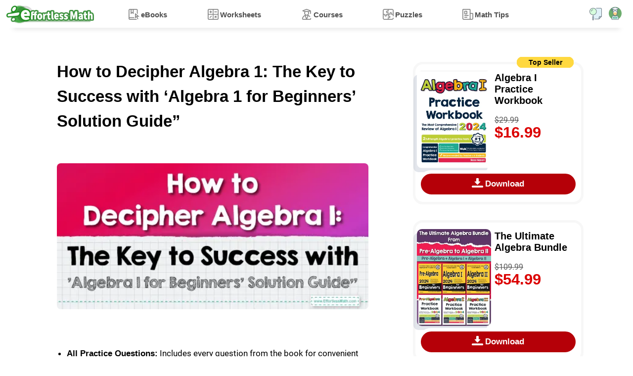

--- FILE ---
content_type: text/html; charset=UTF-8
request_url: https://www.effortlessmath.com/blog/algebra-1-math-for-beginners-solution-manual/
body_size: 10964
content:
<!DOCTYPE html>
<html lang="en" dir="ltr">
<head>
    <title>How to Decipher Algebra 1: The Key to Success with ‘Algebra 1 for Beginners’ Solution Guide” - Effortless Math: We Help Students Learn to LOVE Mathematics</title>

                        <meta name="description"
                  content="This manual is a comprehensive toolkit, brimming with elaborate solutions to every practice problem in “Algebra 1 for Beginners”."/>
        
        <meta property="og:title" content="How to Decipher Algebra 1: The Key to Success with &#8216;Algebra 1 for Beginners&#8217; Solution Guide&#8221;"/>
        <meta property="og:type" content="article"/>
        <meta property="og:url" content="https://www.effortlessmath.com/blog/algebra-1-math-for-beginners-solution-manual/"/>
        <meta property="og:image" content="https://www.effortlessmath.com/wp-content/uploads/2024/02/The-Key-to-Success-with-Algebra-1.jpg"/>
        <meta name="twitter:card" content="summary_large_image"/>
        <meta name="twitter:title" content="How to Decipher Algebra 1: The Key to Success with &#8216;Algebra 1 for Beginners&#8217; Solution Guide&#8221;"/>
        <meta name="twitter:image" content="https://www.effortlessmath.com/wp-content/uploads/2024/02/The-Key-to-Success-with-Algebra-1.jpg"/>
                    <meta name="og:description"
                  content="All Practice Questions: Includes every question from the book for convenient cross-referencing.Answer Key: Swiftly check your solutions against the provided key.Elaborate Solutions: Deepen your understanding with comprehensive, step-by-step"/>
            <meta name="twitter:description"
                  content="All Practice Questions: Includes every question from the book for convenient cross-referencing.Answer Key: Swiftly check your solutions against the provided key.Elaborate Solutions: Deepen your understanding with comprehensive, step-by-step"/>
        
    
            
    <meta name="viewport" content="width=device-width"/>
    
            <link rel="preload" as="image"
              href="https://www.effortlessmath.com/wp-content/uploads/2024/02/The-Key-to-Success-with-Algebra-1-512x240.jpg"/>
    
    
    <link rel="preload" href="https://www.effortlessmath.com/wp-content/themes/effortlessmath-new/style-v19.min.css" as="style"/>
    <link rel="stylesheet" href="https://www.effortlessmath.com/wp-content/themes/effortlessmath-new/style-v19.min.css" media="all"/>

    <link rel="preload" href="https://www.effortlessmath.com/wp-content/themes/effortlessmath-new/js/combined-v10.min.js" as="script"/>

    <style>
        @font-face {
            font-family: 'Roboto';
            src: url('https://www.effortlessmath.com/wp-content/themes/effortlessmath-new/fonts/roboto-400.woff2') format('woff2');
            font-weight: normal;
            font-display: optional;
        }

        @font-face {
            font-family: 'Roboto';
            src: url('https://www.effortlessmath.com/wp-content/themes/effortlessmath-new/fonts/roboto-700.woff2') format('woff2');
            font-weight: bold;
            font-display: optional;
        }

        body, input, textarea, button {
            font-family: 'Roboto', sans-serif;
        }
    </style>

    <link rel="preload" href="https://www.effortlessmath.com/wp-content/themes/effortlessmath-new/fonts/roboto-400.woff2" as="font" type="font/woff2" crossorigin="anonymous"/>
    <link rel="preload" href="https://www.effortlessmath.com/wp-content/themes/effortlessmath-new/fonts/roboto-700.woff2" as="font" type="font/woff2" crossorigin="anonymous"/>

    <link rel="shortcut icon" href="https://www.effortlessmath.com/wp-content/themes/effortlessmath-new/images/favicon.png" type="image/x-icon"/>

    
</head>

<body class="article-page-body">


<div id="navbar" class="navbar">
    <div class="container p-0">
        <a class="logo" href="https://www.effortlessmath.com">Effortless Math</a>

        <span onclick="showMenu()" class="responsive-menu-handler transition-half"></span>

                    <span onclick="showPopup('login-popup')" class="top-account-icon transition-half"></span>
                <span onclick="showPopup('search-popup')" class="top-search-icon transition-half"></span>

        <div class="menu-top-menu-container"><ul id="menu-top-menu" class="top-menu"><li onclick="hideMenu()" class="close-menu">X</li><li class="ebooks-menu"><span class="open-child" onclick="toggleSubmenu(this)">+</span><a href="https://www.effortlessmath.com/publications/">eBooks</a>
<ul class="sub-menu">
	<li><span class="open-child" onclick="toggleSubmenu(this)">+</span><a href="https://www.effortlessmath.com/product-category/accuplacer-mathematics/">ACCUPLACER Mathematics</a></li>
	<li><span class="open-child" onclick="toggleSubmenu(this)">+</span><a href="https://www.effortlessmath.com/product-category/act-mathematics/">ACT Mathematics</a></li>
	<li><span class="open-child" onclick="toggleSubmenu(this)">+</span><a href="https://www.effortlessmath.com/product-category/afoqt-math/">AFOQT Mathematics</a></li>
	<li><span class="open-child" onclick="toggleSubmenu(this)">+</span><a href="https://www.effortlessmath.com/product-category/aleks-tests/">ALEKS Tests</a></li>
	<li><span class="open-child" onclick="toggleSubmenu(this)">+</span><a href="https://www.effortlessmath.com/product-category/asvab-math-test/">ASVAB Mathematics</a></li>
	<li><span class="open-child" onclick="toggleSubmenu(this)">+</span><a href="https://www.effortlessmath.com/product-category/ati-teas-math-tests/">ATI TEAS Math Tests</a></li>
	<li><span class="open-child" onclick="toggleSubmenu(this)">+</span><a href="https://www.effortlessmath.com/product-category/common-core-math/">Common Core Math</a></li>
	<li><span class="open-child" onclick="toggleSubmenu(this)">+</span><a href="https://www.effortlessmath.com/product-category/clep/">CLEP</a></li>
	<li><span class="open-child" onclick="toggleSubmenu(this)">+</span><a href="https://www.effortlessmath.com/product-category/dat-math-tests/">DAT Math Tests</a></li>
	<li><span class="open-child" onclick="toggleSubmenu(this)">+</span><a href="https://www.effortlessmath.com/product-category/fsa-tests/">FSA Tests</a></li>
	<li><span class="open-child" onclick="toggleSubmenu(this)">+</span><a href="https://www.effortlessmath.com/product-category/ftce-math/">FTCE Math</a></li>
	<li><span class="open-child" onclick="toggleSubmenu(this)">+</span><a href="https://www.effortlessmath.com/product-category/ged-math/">GED Mathematics</a></li>
	<li><span class="open-child" onclick="toggleSubmenu(this)">+</span><a href="https://www.effortlessmath.com/product-category/georgia-milestones-assessment-system/">Georgia Milestones Assessment</a></li>
	<li><span class="open-child" onclick="toggleSubmenu(this)">+</span><a href="https://www.effortlessmath.com/product-category/gre-quantitative-reasoning/">GRE Quantitative Reasoning</a></li>
	<li><span class="open-child" onclick="toggleSubmenu(this)">+</span><a href="https://www.effortlessmath.com/product-category/hiset-math-exam/">HiSET Math Exam</a></li>
	<li><span class="open-child" onclick="toggleSubmenu(this)">+</span><a href="https://www.effortlessmath.com/product-category/hspt-math/">HSPT Math</a></li>
	<li><span class="open-child" onclick="toggleSubmenu(this)">+</span><a href="https://www.effortlessmath.com/product-category/isee-mathematics/">ISEE Mathematics</a></li>
	<li><span class="open-child" onclick="toggleSubmenu(this)">+</span><a href="https://www.effortlessmath.com/product-category/parcc-tests/">PARCC Tests</a></li>
	<li><span class="open-child" onclick="toggleSubmenu(this)">+</span><a href="https://www.effortlessmath.com/product-category/praxis-math/">Praxis Math</a></li>
	<li><span class="open-child" onclick="toggleSubmenu(this)">+</span><a href="https://www.effortlessmath.com/product-category/psat-math-tests/">PSAT Math Tests</a></li>
	<li><span class="open-child" onclick="toggleSubmenu(this)">+</span><a href="https://www.effortlessmath.com/product-category/pssa-tests/">PSSA Tests</a></li>
	<li><span class="open-child" onclick="toggleSubmenu(this)">+</span><a href="https://www.effortlessmath.com/product-category/sat-math-tests/">SAT Math Tests</a></li>
	<li><span class="open-child" onclick="toggleSubmenu(this)">+</span><a href="https://www.effortlessmath.com/product-category/sbac-tests/">SBAC Tests</a></li>
	<li><span class="open-child" onclick="toggleSubmenu(this)">+</span><a href="https://www.effortlessmath.com/product-category/sift-math/">SIFT Math</a></li>
	<li><span class="open-child" onclick="toggleSubmenu(this)">+</span><a href="https://www.effortlessmath.com/product-category/ssat-math-tests/">SSAT Math Tests</a></li>
	<li><span class="open-child" onclick="toggleSubmenu(this)">+</span><a href="https://www.effortlessmath.com/product-category/staar-math-staar-test-prep/">STAAR Tests</a></li>
	<li><span class="open-child" onclick="toggleSubmenu(this)">+</span><a href="https://www.effortlessmath.com/product-category/tabe-tests/">TABE Tests</a></li>
	<li><span class="open-child" onclick="toggleSubmenu(this)">+</span><a href="https://www.effortlessmath.com/product-category/tasc-math/">TASC Math</a></li>
	<li><span class="open-child" onclick="toggleSubmenu(this)">+</span><a href="https://www.effortlessmath.com/product-category/tsi-mathematics/">TSI Mathematics</a></li>
</ul>
</li>
<li class="worksheets-menu"><span class="open-child" onclick="toggleSubmenu(this)">+</span><a href="https://www.effortlessmath.com/category/worksheets/">Worksheets</a>
<ul class="sub-menu">
	<li><span class="open-child" onclick="toggleSubmenu(this)">+</span><a href="https://www.effortlessmath.com/blog/act-math-worksheets/">ACT Math Worksheets</a></li>
	<li><span class="open-child" onclick="toggleSubmenu(this)">+</span><a href="https://www.effortlessmath.com/blog/accuplacer-math-worksheets/">Accuplacer Math Worksheets</a></li>
	<li><span class="open-child" onclick="toggleSubmenu(this)">+</span><a href="https://www.effortlessmath.com/blog/afoqt-math-worksheets/">AFOQT Math Worksheets</a></li>
	<li><span class="open-child" onclick="toggleSubmenu(this)">+</span><a href="https://www.effortlessmath.com/blog/aleks-math-worksheets/">ALEKS Math Worksheets</a></li>
	<li><span class="open-child" onclick="toggleSubmenu(this)">+</span><a href="https://www.effortlessmath.com/blog/asvab-math-worksheets/">ASVAB Math Worksheets</a></li>
	<li><span class="open-child" onclick="toggleSubmenu(this)">+</span><a href="https://www.effortlessmath.com/blog/ati-teas-6-math-worksheets/">ATI TEAS 6 Math Worksheets</a></li>
	<li><span class="open-child" onclick="toggleSubmenu(this)">+</span><a href="https://www.effortlessmath.com/blog/ftce-general-knowledge-math-worksheets/">FTCE General Math Worksheets</a></li>
	<li><span class="open-child" onclick="toggleSubmenu(this)">+</span><a href="https://www.effortlessmath.com/blog/ged-math-worksheets/">GED Math Worksheets</a></li>
	<li><span class="open-child" onclick="toggleSubmenu(this)">+</span><a href="https://www.effortlessmath.com/blog/grade-3-mathematics-worksheets/">3rd Grade Mathematics Worksheets</a></li>
	<li><span class="open-child" onclick="toggleSubmenu(this)">+</span><a href="https://www.effortlessmath.com/blog/grade-4-mathematics-worksheets/">4th Grade Mathematics Worksheets</a></li>
	<li><span class="open-child" onclick="toggleSubmenu(this)">+</span><a href="https://www.effortlessmath.com/blog/grade-5-mathematics-worksheets/">5th Grade Mathematics Worksheets</a></li>
	<li><span class="open-child" onclick="toggleSubmenu(this)">+</span><a href="https://www.effortlessmath.com/blog/grade-6-math-worksheets/">6th Grade Math Worksheets</a></li>
	<li><span class="open-child" onclick="toggleSubmenu(this)">+</span><a href="https://www.effortlessmath.com/blog/grade-7-mathematics-worksheets/">7th Grade Mathematics Worksheets</a></li>
	<li><span class="open-child" onclick="toggleSubmenu(this)">+</span><a href="https://www.effortlessmath.com/blog/grade-8-mathematics-worksheets/">8th Grade Mathematics Worksheets</a></li>
	<li><span class="open-child" onclick="toggleSubmenu(this)">+</span><a href="https://www.effortlessmath.com/blog/grade-9-math-worksheets/">9th Grade Math Worksheets</a></li>
	<li><span class="open-child" onclick="toggleSubmenu(this)">+</span><a href="https://www.effortlessmath.com/blog/hiset-math-worksheets/">HiSET Math Worksheets</a></li>
	<li><span class="open-child" onclick="toggleSubmenu(this)">+</span><a href="https://www.effortlessmath.com/blog/hspt-math-worksheets/">HSPT Math Worksheets</a></li>
	<li><span class="open-child" onclick="toggleSubmenu(this)">+</span><a href="https://www.effortlessmath.com/blog/isee-middle-level-math-worksheets/">ISEE Middle-Level Math Worksheets</a></li>
	<li><span class="open-child" onclick="toggleSubmenu(this)">+</span><a href="https://www.effortlessmath.com/blog/pert-math-worksheets/">PERT Math Worksheets</a></li>
	<li><span class="open-child" onclick="toggleSubmenu(this)">+</span><a href="https://www.effortlessmath.com/blog/praxis-math-worksheets/">Praxis Math Worksheets</a></li>
	<li><span class="open-child" onclick="toggleSubmenu(this)">+</span><a href="https://www.effortlessmath.com/blog/psat-math-worksheets/">PSAT Math Worksheets</a></li>
	<li><span class="open-child" onclick="toggleSubmenu(this)">+</span><a href="https://www.effortlessmath.com/blog/sat-math-worksheets/">SAT Math Worksheets</a></li>
	<li><span class="open-child" onclick="toggleSubmenu(this)">+</span><a href="https://www.effortlessmath.com/blog/sift-math-worksheets/">SIFT Math Worksheets</a></li>
	<li><span class="open-child" onclick="toggleSubmenu(this)">+</span><a href="https://www.effortlessmath.com/blog/ssat-middle-level-math-worksheets/">SSAT Middle Level Math Worksheets</a></li>
	<li><span class="open-child" onclick="toggleSubmenu(this)">+</span><a href="https://www.effortlessmath.com/blog/staar-7-math-worksheets/">7th Grade STAAR Math Worksheets</a></li>
	<li><span class="open-child" onclick="toggleSubmenu(this)">+</span><a href="https://www.effortlessmath.com/blog/staar-8-math-worksheets/">8th Grade STAAR Math Worksheets</a></li>
	<li><span class="open-child" onclick="toggleSubmenu(this)">+</span><a href="https://www.effortlessmath.com/blog/thea-math-worksheets/">THEA Math Worksheets</a></li>
	<li><span class="open-child" onclick="toggleSubmenu(this)">+</span><a href="https://www.effortlessmath.com/blog/tabe-math-worksheets/">TABE Math Worksheets</a></li>
	<li><span class="open-child" onclick="toggleSubmenu(this)">+</span><a href="https://www.effortlessmath.com/blog/tasc-math-worksheets/">TASC Math Worksheets</a></li>
	<li><span class="open-child" onclick="toggleSubmenu(this)">+</span><a href="https://www.effortlessmath.com/blog/tsi-math-worksheets/">TSI Math Worksheets</a></li>
</ul>
</li>
<li class="courses-menu"><span class="open-child" onclick="toggleSubmenu(this)">+</span><a href="https://www.effortlessmath.com/category/courses/">Courses</a>
<ul class="sub-menu">
	<li><span class="open-child" onclick="toggleSubmenu(this)">+</span><a href="https://www.effortlessmath.com/blog/the-ultimate-afoqt-math-course/">AFOQT Math Course</a></li>
	<li><span class="open-child" onclick="toggleSubmenu(this)">+</span><a href="https://www.effortlessmath.com/blog/the-ultimate-aleks-math-course/">ALEKS Math Course</a></li>
	<li><span class="open-child" onclick="toggleSubmenu(this)">+</span><a href="https://www.effortlessmath.com/blog/the-ultimate-asvab-math-course/">ASVAB Math Course</a></li>
	<li><span class="open-child" onclick="toggleSubmenu(this)">+</span><a href="https://www.effortlessmath.com/blog/the-ultimate-ati-teas-6-math-course/">ATI TEAS 6 Math Course</a></li>
	<li><span class="open-child" onclick="toggleSubmenu(this)">+</span><a href="https://www.effortlessmath.com/blog/the-ultimate-chspe-math-course/">CHSPE Math Course</a></li>
	<li><span class="open-child" onclick="toggleSubmenu(this)">+</span><a href="https://www.effortlessmath.com/blog/the-ultimate-ftce-general-knowledge-math-course/">FTCE General Knowledge Course</a></li>
	<li><span class="open-child" onclick="toggleSubmenu(this)">+</span><a href="https://www.effortlessmath.com/blog/the-ultimate-ged-math-course/">GED Math Course</a></li>
	<li><span class="open-child" onclick="toggleSubmenu(this)">+</span><a href="https://www.effortlessmath.com/blog/the-ultimate-hiset-math-course/">HiSET Math Course</a></li>
	<li><span class="open-child" onclick="toggleSubmenu(this)">+</span><a href="https://www.effortlessmath.com/blog/the-ultimate-hspt-math-course/">HSPT Math Course</a></li>
	<li><span class="open-child" onclick="toggleSubmenu(this)">+</span><a href="https://www.effortlessmath.com/blog/the-ultimate-isee-upper-level-math-course/">ISEE Upper Level Math Course</a></li>
	<li><span class="open-child" onclick="toggleSubmenu(this)">+</span><a href="https://www.effortlessmath.com/blog/the-ultimate-shsat-math-course/">SHSAT Math Course</a></li>
	<li><span class="open-child" onclick="toggleSubmenu(this)">+</span><a href="https://www.effortlessmath.com/blog/the-ultimate-ssat-upper-level-math-course/">SSAT Upper-Level Math Course</a></li>
	<li><span class="open-child" onclick="toggleSubmenu(this)">+</span><a href="https://www.effortlessmath.com/blog/the-ultimate-pert-math-course/">PERT Math Course</a></li>
	<li><span class="open-child" onclick="toggleSubmenu(this)">+</span><a href="https://www.effortlessmath.com/blog/the-ultimate-praxis-math-course/">Praxis Core Math Course</a></li>
	<li><span class="open-child" onclick="toggleSubmenu(this)">+</span><a href="https://www.effortlessmath.com/blog/the-ultimate-sift-math-course/">SIFT Math Course</a></li>
	<li><span class="open-child" onclick="toggleSubmenu(this)">+</span><a href="https://www.effortlessmath.com/blog/the-ultimate-staar-grade-8-math-course/">8th Grade STAAR Math Course</a></li>
	<li><span class="open-child" onclick="toggleSubmenu(this)">+</span><a href="https://www.effortlessmath.com/blog/the-ultimate-tabe-math-course/">TABE Math Course</a></li>
	<li><span class="open-child" onclick="toggleSubmenu(this)">+</span><a href="https://www.effortlessmath.com/blog/the-ultimate-tasc-math-course/">TASC Math Course</a></li>
	<li><span class="open-child" onclick="toggleSubmenu(this)">+</span><a href="https://www.effortlessmath.com/blog/the-ultimate-tsi-math-course/">TSI Math Course</a></li>
</ul>
</li>
<li class="puzzles-menu"><span class="open-child" onclick="toggleSubmenu(this)">+</span><a href="https://www.effortlessmath.com/category/math-puzzles/">Puzzles</a>
<ul class="sub-menu">
	<li><span class="open-child" onclick="toggleSubmenu(this)">+</span><a href="https://www.effortlessmath.com/category/math-puzzles/number-properties-puzzles/">Number Properties Puzzles</a></li>
	<li><span class="open-child" onclick="toggleSubmenu(this)">+</span><a href="https://www.effortlessmath.com/category/math-puzzles/algebra-puzzles/">Algebra Puzzles</a></li>
	<li><span class="open-child" onclick="toggleSubmenu(this)">+</span><a href="https://www.effortlessmath.com/category/math-puzzles/geometry-puzzles/">Geometry Puzzles</a></li>
	<li><span class="open-child" onclick="toggleSubmenu(this)">+</span><a href="https://www.effortlessmath.com/category/math-puzzles/intelligent-math-puzzles/">Intelligent Math Puzzles</a></li>
	<li><span class="open-child" onclick="toggleSubmenu(this)">+</span><a href="https://www.effortlessmath.com/category/math-puzzles/ratio-proportion-and-percentages-puzzles/">Ratio, Proportion &#038; Percentages Puzzles</a></li>
	<li><span class="open-child" onclick="toggleSubmenu(this)">+</span><a href="https://www.effortlessmath.com/category/math-puzzles/other-math-puzzles/">Other Math Puzzles</a></li>
</ul>
</li>
<li class="math-tips-menu"><span class="open-child" onclick="toggleSubmenu(this)">+</span><a href="https://www.effortlessmath.com/category/uncategorized/">Math Tips</a>
<ul class="sub-menu">
	<li><span class="open-child" onclick="toggleSubmenu(this)">+</span><a href="https://www.effortlessmath.com/category/math-topics/">Articles</a></li>
	<li><span class="open-child" onclick="toggleSubmenu(this)">+</span><a href="https://www.effortlessmath.com/category/blog/">Blog</a></li>
</ul>
</li>
</ul></div>
    </div>
            <div class="progress" id="progress"></div>
    </div>
    <div itemscope itemtype="https://schema.org/Article">
        <div class="jumbotron post-page">
            <div class="container p-0">
                <div class="post-wrapper float-left pl-0 pr-0 pr-lg-3 col-12 col-lg-8">

                    <div class="post-container col-12" id="post-container">
                        
                            
                            <div class="post" id="post-121963">

                                <div class="page-intro article-intro">
                                    <div class="container p-0">
                                        <h1 itemprop="name headline">How to Decipher Algebra 1: The Key to Success with &#8216;Algebra 1 for Beginners&#8217; Solution Guide&#8221;</h1>
                                        

                                        <div class="post-image col-xs-12">
                                            <meta itemprop="image"
                                                  content="https://www.effortlessmath.com/wp-content/uploads/2024/02/The-Key-to-Success-with-Algebra-1.jpg"/>
                                            <img width="512" height="240"
                                                 src="https://www.effortlessmath.com/wp-content/uploads/2024/02/The-Key-to-Success-with-Algebra-1-512x240.jpg"
                                                 alt="How to Decipher Algebra 1: The Key to Success with &#8216;Algebra 1 for Beginners&#8217; Solution Guide&#8221;"/>
                                        </div>

                                    </div>
                                </div>


                                <link itemprop="mainEntityOfPage" href="https://www.effortlessmath.com/blog/algebra-1-math-for-beginners-solution-manual/"/>

                                <div class="entry" itemprop="articleBody">
                                    
<ul class="wp-block-list">
<li><strong>All Practice Questions:</strong> Includes every question from the book for convenient cross-referencing.</li>
<li><strong>Answer Key:</strong> Swiftly check your solutions against the provided key.</li>
<li><strong>Elaborate Solutions:</strong> Deepen your understanding with comprehensive, step-by-step explanations for each question, furnishing insights and practical techniques for tackling similar problems in your exam.</li>
</ul>
<p><strong>Best Algebra Prep Resource</strong></p>

						<div class="product-list bundle-products float-left">
							<div class="product-item product-type-product  float-left top-seller-book col-12">
							
							<div class="product-item-container">
							<div class="product-item-image p-0 float-left col-2"><a href="https://www.effortlessmath.com/product/the-ultimate-algebra-bundle-from-pre-algebra-to-algebra-ii/" target="_self">
										<img fetchpriority="high" decoding="async" alt="The Ultimate Algebra Bundle: From Pre-Algebra to Algebra II" class="lazy-load-image p-0 col-12"
										     width="290" height="380" src="[data-uri]" data-src-replace="https://www.effortlessmath.com/wp-content/uploads/2023/06/The-Ultimate-Algebra-Bundle-From-Pre-Algebra-to-Algebra-II-1-290x380.jpg"  /></a></div><div class="product-item-title-wrapper float-left pr-0 col-10"><a href="https://www.effortlessmath.com/product/the-ultimate-algebra-bundle-from-pre-algebra-to-algebra-ii/" target="_self"><h3 class="mt-0"><span class="part-1">The Ultimate Algebra Bundle</span><span class="part-2"> From Pre-Algebra to Algebra II</span></h3></a></div><div class="product-item-purchase-wrapper float-left"><div class="product-item-purchase"><form><input type="hidden" value="107052" name="add-to-cart"/><button class="btn btn-accent btn-purchase-ajax">Download</button></form></div></div><div class="product-item-price-wrapper pr-0 float-left col-10"><div class="product-item-price"><del aria-hidden="true"><span class="woocommerce-Price-amount amount"><bdi><span class="woocommerce-Price-currencySymbol">&#36;</span>109.99</bdi></span></del> <span class="screen-reader-text">Original price was: &#036;109.99.</span><ins aria-hidden="true"><span class="woocommerce-Price-amount amount"><bdi><span class="woocommerce-Price-currencySymbol">&#36;</span>54<span class="double-value">.99</span></bdi></span></ins><span class="screen-reader-text">Current price is: &#036;54<span class="double-value">.99</span>.</span></div></div><div class="product-item-details-class float-left d-inline-flex pt-1 pb-1 col-12"></div></div></div></div>

<p>Complimentary Download for Total Support<br />The eBook is accessible as a free download, ensuring you have all essential resources at your disposal. Whether you’re reviewing a specific section or honing your skills on a tough topic, this eBook is your ultimate guide for mastering every element of Algebra 1.</p>
<p class="has-text-align-center">Download the <strong>“Algebra 1 for Beginners”</strong> Solution Manual:<br /><strong><a href="https://www.effortlessmath.com/wp-content/uploads/2024/02/Solution-Guide-Algebra-1-for-Beginners.pdf" rel="noreferrer noopener" target="_blank">Solution Guide: <strong>Algebra 1</strong> For Beginners</a></strong></p>


						<div class="product-list bundle-products float-left">
							<div class="product-item product-type-product  float-left col-12">
							
							<div class="product-item-container">
							<div class="product-item-image p-0 float-left col-2"><a href="https://www.effortlessmath.com/product/the-ultimate-middle-school-math-bundle/" target="_self">
										<img decoding="async" alt="The Ultimate Middle School Math Bundle: Grades 6-8" class="lazy-load-image p-0 col-12"
										     width="290" height="380" src="[data-uri]" data-src-replace="https://www.effortlessmath.com/wp-content/uploads/2023/12/middle-school-290x380.jpg"  /></a></div><div class="product-item-title-wrapper float-left pr-0 col-10"><a href="https://www.effortlessmath.com/product/the-ultimate-middle-school-math-bundle/" target="_self"><h3 class="mt-0"><span class="part-1">The Ultimate Middle School Math Bundle</span><span class="part-2"> Grades 6-8</span></h3></a></div><div class="product-item-purchase-wrapper float-left"><div class="product-item-purchase"><form><input type="hidden" value="121079" name="add-to-cart"/><button class="btn btn-accent btn-purchase-ajax">Download</button></form></div></div><div class="product-item-price-wrapper pr-0 float-left col-10"><div class="product-item-price"><del aria-hidden="true"><span class="woocommerce-Price-amount amount"><bdi><span class="woocommerce-Price-currencySymbol">&#36;</span>109.99</bdi></span></del> <span class="screen-reader-text">Original price was: &#036;109.99.</span><ins aria-hidden="true"><span class="woocommerce-Price-amount amount"><bdi><span class="woocommerce-Price-currencySymbol">&#36;</span>54<span class="double-value">.99</span></bdi></span></ins><span class="screen-reader-text">Current price is: &#036;54<span class="double-value">.99</span>.</span></div></div><div class="product-item-details-class float-left d-inline-flex pt-1 pb-1 col-12"></div></div></div></div>



						<div class="product-list bundle-products float-left">
							<div class="product-item product-type-product  float-left col-12">
							
							<div class="product-item-container">
							<div class="product-item-image p-0 float-left col-2"><a href="https://www.effortlessmath.com/product/the-ultimate-elementary-school-math-bundle/" target="_self">
										<img decoding="async" alt="The Ultimate Elementary School Math Bundle: Grade 3-5" class="lazy-load-image p-0 col-12"
										     width="290" height="380" src="[data-uri]" data-src-replace="https://www.effortlessmath.com/wp-content/uploads/2023/12/Elementry-school-290x380.jpg"  /></a></div><div class="product-item-title-wrapper float-left pr-0 col-10"><a href="https://www.effortlessmath.com/product/the-ultimate-elementary-school-math-bundle/" target="_self"><h3 class="mt-0"><span class="part-1">The Ultimate Elementary School Math Bundle</span><span class="part-2"> Grade 3-5</span></h3></a></div><div class="product-item-purchase-wrapper float-left"><div class="product-item-purchase"><form><input type="hidden" value="121283" name="add-to-cart"/><button class="btn btn-accent btn-purchase-ajax">Download</button></form></div></div><div class="product-item-price-wrapper pr-0 float-left col-10"><div class="product-item-price"><del aria-hidden="true"><span class="woocommerce-Price-amount amount"><bdi><span class="woocommerce-Price-currencySymbol">&#36;</span>109.99</bdi></span></del> <span class="screen-reader-text">Original price was: &#036;109.99.</span><ins aria-hidden="true"><span class="woocommerce-Price-amount amount"><bdi><span class="woocommerce-Price-currencySymbol">&#36;</span>54<span class="double-value">.99</span></bdi></span></ins><span class="screen-reader-text">Current price is: &#036;54<span class="double-value">.99</span>.</span></div></div><div class="product-item-details-class float-left d-inline-flex pt-1 pb-1 col-12"></div></div></div></div>

                                </div>


                                <p style="display:none" class="single-post-date">by: <span
                                            itemprop="author">Effortless Math Team</span> about
                                    <time itemprop="datePublished"
                                          datetime="2024-02-12T23:03:13+00:00">2 years ago</time>
                                    (category: <a
                                        href="https://www.effortlessmath.com/category/blog/">Blog</a>)
                                </p>


                                <div class="article-summary">

                                    <div class="article-author">

                                        <div class="author-image">
                                                                                        <img src="[data-uri]"
                                                 data-src-replace="https://www.effortlessmath.com/wp-content/litespeed/avatar/ece50b59adfff5804ac4be1a571f68df.jpg?ver=1768432909"
                                                 alt="Effortless Math Team"/>
                                        </div>
                                        <div class="author-details">
                                            <h4>
                                                <a href="https://www.effortlessmath.com"><span>Effortless Math Team</span></a>
                                            </h4>
                                        </div>
                                        <p></p>
                                    </div>

                                                                        <time class="post-date" itemprop="dateModified"
                                          datetime="2025-12-15T15:43:30+00:00">1 month ago</time>
                                </div>


                                <div class="organization-details" itemprop="publisher" itemscope
                                     itemtype="https://schema.org/Organization">
                                    <div class="organization-image" itemprop="logo" itemscope
                                         itemtype="https://schema.org/ImageObject">
                                        <meta itemprop="url"
                                              content="https://www.effortlessmath.com/wp-content/themes/effortlessmath-new/images/logo-small.png"/>
                                        <meta itemprop="width" content="150"/>
                                        <meta itemprop="height" content="60"/>
                                    </div>
                                    <a class="organization-name" itemprop="url"
                                       href="https://www.effortlessmath.com"><span
                                                itemprop="name">Effortless Math Team</span></a>
                                </div>

                                <h2>Related to This Article</h2>
                                <div class="post-tags">
                                                                            <a href="https://www.effortlessmath.com/tag/algebra-1/">Algebra 1</a>
                                                                            <a href="https://www.effortlessmath.com/tag/algebra-i/">Algebra I</a>
                                                                            <a href="https://www.effortlessmath.com/tag/algebra-i-book/">Algebra I Book</a>
                                                                    </div>
                                
                                <div class="random-posts p-0 col-12 float-left">
                                    <h3>More math articles</h3>
                                    
						<ul class="post-list"  >
							<li class="post-item post-type-standard" >
							<a href="https://www.effortlessmath.com/math-topics/understanding-how-to-use-debit-and-credit-cards-for-payments/" target="_self">Understanding How to Use Debit and Credit Cards for Payments</a></li>
							<li class="post-item post-type-standard" >
							<a href="https://www.effortlessmath.com/math-topics/how-to-use-models-to-divide-whole-numbers-by-unit-fractions/" target="_self">How to Use Models to Divide Whole Numbers by Unit Fractions?</a></li>
							<li class="post-item post-type-standard" >
							<a href="https://www.effortlessmath.com/blog/why-do-i-need-matlab-assignments-experts-help-and-where-one-get-it/" target="_self">Why Do I Need MATLAB Assignments Experts Help and Where One Get It</a></li>
							<li class="post-item post-type-standard" >
							<a href="https://www.effortlessmath.com/blog/grade-7-fsa-math-worksheets/" target="_self">7th Grade FSA Math Worksheets: FREE &#038; Printable</a></li>
							<li class="post-item post-type-standard" >
							<a href="https://www.effortlessmath.com/blog/the-ultimate-mega-elementary-education-multi-content-math-course/" target="_self">The Ultimate MEGA Elementary Education Multi-Content Math Course</a></li>
							<li class="post-item post-type-standard" >
							<a href="https://www.effortlessmath.com/math-topics/how-to-classify-numbers/" target="_self">How to Classify Numbers?</a></li>
							<li class="post-item post-type-standard" >
							<a href="https://www.effortlessmath.com/math-topics/radicals/" target="_self">How to Solve Radicals? (+FREE Worksheet!)</a></li>
							<li class="post-item post-type-standard" >
							<a href="https://www.effortlessmath.com/math-topics/afoqt-math-formulas/" target="_self">AFOQT Math Formulas</a></li>
							<li class="post-item post-type-standard" >
							<a href="https://www.effortlessmath.com/uncategorized/sat-and-act-tests-hacks-and-tips/" target="_self">SAT And ACT Tests Hacks and Tips</a></li>
							<li class="post-item post-type-standard" >
							<a href="https://www.effortlessmath.com/math-topics/10-most-common-grade-3-nyse-math-questions/" target="_self">10 Most Common 3rd Grade NYSE Math Questions</a></li></ul>                                </div>

                                
<div id="comments" class="comments-wrapper">
    <div class="col-12 p-0">
        <h3>What people say about "How to Decipher Algebra 1: The Key to Success with ‘Algebra 1 for Beginners’ Solution Guide” - Effortless Math: We Help Students Learn to LOVE Mathematics"?</h3>
        
            <p>No one replied yet.</p>

        
        
    </div><!-- .comments-area -->

    <div id="comment_form_wrapper" class="col-12">
        <div id="comment_form" class="text-center">
            	<div id="respond" class="comment-respond">
		<h3 id="reply-title" class="comment-reply-title">Leave a Reply <small><a rel="nofollow" id="cancel-comment-reply-link" href="/blog/algebra-1-math-for-beginners-solution-manual/#respond" style="display:none;">Cancel reply</a></small></h3><p class="must-log-in">You must be <a href="https://www.effortlessmath.com/wp-login.php?redirect_to=https%3A%2F%2Fwww.effortlessmath.com%2Fblog%2Falgebra-1-math-for-beginners-solution-manual%2F">logged in</a> to post a comment.</p>	</div><!-- #respond -->
	        </div>
    </div>
</div>

                            </div>

                                                                    </div>

                </div>
                <div id="sidebar" class="right-sidebar float-right col-12 col-md-4 pr-0">
                    <div class="sidebar-container">
                        <div class="single-sidebar-contents">
                            <div class="single-sidebar-content col-12 p-0 float-left">
                                
						<div class="product-list common-products-list"  >
							<div class="product-item product-type-product  float-left top-seller-book" >
							
							<div class="product-item-container  col-12"  >
							<div class="product-item-image float-left"  ><a href="https://www.effortlessmath.com/product/algebra-i-practice-workbook/" target="_self">
										<img alt="Algebra I Practice Workbook: The Most Comprehensive Review of Algebra 1" class="lazy-load-image p-0"
										     width="290" height="380" src="data:image/svg+xml;charset=utf-8,%3Csvg xmlns%3D'http%3A%2F%2Fwww.w3.org%2F2000%2Fsvg' viewBox%3D'0 0 145 190'%2F%3E" data-src-replace="https://www.effortlessmath.com/wp-content/uploads/2023/10/front-Cover-Algebra-I-Practice-Workbook-290x380.jpg"  /></a></div><div class="product-item-title-wrapper float-left"  ><a href="https://www.effortlessmath.com/product/algebra-i-practice-workbook/" target="_self"><h3  ><span class="part-1">Algebra I Practice Workbook</span><span class="part-2"> The Most Comprehensive Review of Algebra 1</span></h3></a></div><div class="product-item-price-wrapper float-left"  ><div class="product-item-price"  ><del aria-hidden="true"><span class="woocommerce-Price-amount amount"><bdi><span class="woocommerce-Price-currencySymbol">&#36;</span>29.99</bdi></span></del> <span class="screen-reader-text">Original price was: &#036;29.99.</span><ins aria-hidden="true"><span class="woocommerce-Price-amount amount"><bdi><span class="woocommerce-Price-currencySymbol">&#36;</span>16<span class="double-value">.99</span></bdi></span></ins><span class="screen-reader-text">Current price is: &#036;16<span class="double-value">.99</span>.</span></div></div><div class="product-item-purchase-wrapper float-left"  ><div class="product-item-purchase"  ><form><input type="hidden" value="111318" name="add-to-cart"/><button class="btn btn-accent btn-purchase-ajax">Download</button></form></div></div></div></div>
							<div class="product-item product-type-product  float-left top-seller-book" >
							
							<div class="product-item-container  col-12"  >
							<div class="product-item-image float-left"  ><a href="https://www.effortlessmath.com/product/the-ultimate-algebra-bundle-from-pre-algebra-to-algebra-ii/" target="_self">
										<img alt="The Ultimate Algebra Bundle: From Pre-Algebra to Algebra II" class="lazy-load-image p-0"
										     width="290" height="380" src="data:image/svg+xml;charset=utf-8,%3Csvg xmlns%3D'http%3A%2F%2Fwww.w3.org%2F2000%2Fsvg' viewBox%3D'0 0 145 190'%2F%3E" data-src-replace="https://www.effortlessmath.com/wp-content/uploads/2023/06/The-Ultimate-Algebra-Bundle-From-Pre-Algebra-to-Algebra-II-1-290x380.jpg"  /></a></div><div class="product-item-title-wrapper float-left"  ><a href="https://www.effortlessmath.com/product/the-ultimate-algebra-bundle-from-pre-algebra-to-algebra-ii/" target="_self"><h3  ><span class="part-1">The Ultimate Algebra Bundle</span><span class="part-2"> From Pre-Algebra to Algebra II</span></h3></a></div><div class="product-item-price-wrapper float-left"  ><div class="product-item-price"  ><del aria-hidden="true"><span class="woocommerce-Price-amount amount"><bdi><span class="woocommerce-Price-currencySymbol">&#36;</span>109.99</bdi></span></del> <span class="screen-reader-text">Original price was: &#036;109.99.</span><ins aria-hidden="true"><span class="woocommerce-Price-amount amount"><bdi><span class="woocommerce-Price-currencySymbol">&#36;</span>54<span class="double-value">.99</span></bdi></span></ins><span class="screen-reader-text">Current price is: &#036;54<span class="double-value">.99</span>.</span></div></div><div class="product-item-purchase-wrapper float-left"  ><div class="product-item-purchase"  ><form><input type="hidden" value="107052" name="add-to-cart"/><button class="btn btn-accent btn-purchase-ajax">Download</button></form></div></div></div></div>
							<div class="product-item product-type-product  float-left top-seller-book" >
							
							<div class="product-item-container  col-12"  >
							<div class="product-item-image float-left"  ><a href="https://www.effortlessmath.com/product/algebra-i-for-beginners/" target="_self">
										<img alt="Algebra I for Beginners: The Ultimate Step by Step Guide to Acing Algebra I" class="lazy-load-image p-0"
										     width="290" height="380" src="data:image/svg+xml;charset=utf-8,%3Csvg xmlns%3D'http%3A%2F%2Fwww.w3.org%2F2000%2Fsvg' viewBox%3D'0 0 145 190'%2F%3E" data-src-replace="https://www.effortlessmath.com/wp-content/uploads/2023/02/front-algebra-i-for-beginners-290x380.jpg"  /></a></div><div class="product-item-title-wrapper float-left"  ><a href="https://www.effortlessmath.com/product/algebra-i-for-beginners/" target="_self"><h3  ><span class="part-1">Algebra I for Beginners</span><span class="part-2"> The Ultimate Step by Step Guide to Acing Algebra I</span></h3></a></div><div class="product-item-price-wrapper float-left"  ><div class="product-item-price"  ><del aria-hidden="true"><span class="woocommerce-Price-amount amount"><bdi><span class="woocommerce-Price-currencySymbol">&#36;</span>27.99</bdi></span></del> <span class="screen-reader-text">Original price was: &#036;27.99.</span><ins aria-hidden="true"><span class="woocommerce-Price-amount amount"><bdi><span class="woocommerce-Price-currencySymbol">&#36;</span>17<span class="double-value">.99</span></bdi></span></ins><span class="screen-reader-text">Current price is: &#036;17<span class="double-value">.99</span>.</span></div></div><div class="product-item-purchase-wrapper float-left"  ><div class="product-item-purchase"  ><form><input type="hidden" value="98988" name="add-to-cart"/><button class="btn btn-accent btn-purchase-ajax">Download</button></form></div></div></div></div>
							<div class="product-item product-type-product  float-left top-seller-book" >
							
							<div class="product-item-container  col-12"  >
							<div class="product-item-image float-left"  ><a href="https://www.effortlessmath.com/product/algebra-ii-for-beginners/" target="_self">
										<img alt="Algebra II for Beginners: The Ultimate Step by Step Guide to Acing Algebra II" class="lazy-load-image p-0"
										     width="290" height="380" src="data:image/svg+xml;charset=utf-8,%3Csvg xmlns%3D'http%3A%2F%2Fwww.w3.org%2F2000%2Fsvg' viewBox%3D'0 0 145 190'%2F%3E" data-src-replace="https://www.effortlessmath.com/wp-content/uploads/2025/01/Front-Cover-Algebra-II-for-Beginners-290x380.jpg"  /></a></div><div class="product-item-title-wrapper float-left"  ><a href="https://www.effortlessmath.com/product/algebra-ii-for-beginners/" target="_self"><h3  ><span class="part-1">Algebra II for Beginners</span><span class="part-2"> The Ultimate Step by Step Guide to Acing Algebra II</span></h3></a></div><div class="product-item-price-wrapper float-left"  ><div class="product-item-price"  ><del aria-hidden="true"><span class="woocommerce-Price-amount amount"><bdi><span class="woocommerce-Price-currencySymbol">&#36;</span>27.99</bdi></span></del> <span class="screen-reader-text">Original price was: &#036;27.99.</span><ins aria-hidden="true"><span class="woocommerce-Price-amount amount"><bdi><span class="woocommerce-Price-currencySymbol">&#36;</span>17<span class="double-value">.99</span></bdi></span></ins><span class="screen-reader-text">Current price is: &#036;17<span class="double-value">.99</span>.</span></div></div><div class="product-item-purchase-wrapper float-left"  ><div class="product-item-purchase"  ><form><input type="hidden" value="98969" name="add-to-cart"/><button class="btn btn-accent btn-purchase-ajax">Download</button></form></div></div><div class="product-item-reviews"  ><div class="star-rating" role="img" aria-label="Rated 5.00 out of 5"><span style="width:100%">Rated <strong class="rating">5.00</strong> out of 5 based on <span class="rating">1</span> customer rating</span></div></div><div class="product-item-reviews-recommends">Satisfied 1 Students</div></div></div>
							<div class="product-item product-type-product  float-left top-seller-book" >
							
							<div class="product-item-container  col-12"  >
							<div class="product-item-image float-left"  ><a href="https://www.effortlessmath.com/product/pre-algebra-for-beginners-the-ultimate-step-by-step-guide-to-preparing-for-the-pre-algebra-test/" target="_self">
										<img alt="Pre-Algebra for Beginners: The Ultimate Step by Step Guide to Preparing for the Pre-Algebra Test" class="lazy-load-image p-0"
										     width="290" height="380" src="data:image/svg+xml;charset=utf-8,%3Csvg xmlns%3D'http%3A%2F%2Fwww.w3.org%2F2000%2Fsvg' viewBox%3D'0 0 145 190'%2F%3E" data-src-replace="https://www.effortlessmath.com/wp-content/uploads/2020/07/front-cover-Pre-Algebra-for-Beginners-2-290x380.jpg"  /></a></div><div class="product-item-title-wrapper float-left"  ><a href="https://www.effortlessmath.com/product/pre-algebra-for-beginners-the-ultimate-step-by-step-guide-to-preparing-for-the-pre-algebra-test/" target="_self"><h3  ><span class="part-1">Pre-Algebra for Beginners</span><span class="part-2"> The Ultimate Step by Step Guide to Preparing for the Pre-Algebra Test</span></h3></a></div><div class="product-item-price-wrapper float-left"  ><div class="product-item-price"  ><del aria-hidden="true"><span class="woocommerce-Price-amount amount"><bdi><span class="woocommerce-Price-currencySymbol">&#36;</span>27.99</bdi></span></del> <span class="screen-reader-text">Original price was: &#036;27.99.</span><ins aria-hidden="true"><span class="woocommerce-Price-amount amount"><bdi><span class="woocommerce-Price-currencySymbol">&#36;</span>17<span class="double-value">.99</span></bdi></span></ins><span class="screen-reader-text">Current price is: &#036;17<span class="double-value">.99</span>.</span></div></div><div class="product-item-purchase-wrapper float-left"  ><div class="product-item-purchase"  ><form><input type="hidden" value="25657" name="add-to-cart"/><button class="btn btn-accent btn-purchase-ajax">Download</button></form></div></div><div class="product-item-reviews"  ><div class="star-rating" role="img" aria-label="Rated 4.30 out of 5"><span style="width:86%">Rated <strong class="rating">4.30</strong> out of 5 based on <span class="rating">105</span> customer ratings</span></div></div><div class="product-item-reviews-recommends">Satisfied 92 Students</div></div></div>
							<div class="product-item product-type-product  float-left top-seller-book" >
							
							<div class="product-item-container  col-12"  >
							<div class="product-item-image float-left"  ><a href="https://www.effortlessmath.com/product/pre-algebra-tutor-everything-you-need-to-help-achieve-an-excellent-score/" target="_self">
										<img alt="Pre-Algebra Tutor: Everything You Need to Help Achieve an Excellent Score" class="lazy-load-image p-0"
										     width="290" height="380" src="data:image/svg+xml;charset=utf-8,%3Csvg xmlns%3D'http%3A%2F%2Fwww.w3.org%2F2000%2Fsvg' viewBox%3D'0 0 145 190'%2F%3E" data-src-replace="https://www.effortlessmath.com/wp-content/uploads/2023/11/front-Cover-Pre-Algebra-Tutor-290x380.jpg"  /></a></div><div class="product-item-title-wrapper float-left"  ><a href="https://www.effortlessmath.com/product/pre-algebra-tutor-everything-you-need-to-help-achieve-an-excellent-score/" target="_self"><h3  ><span class="part-1">Pre-Algebra Tutor</span><span class="part-2"> Everything You Need to Help Achieve an Excellent Score</span></h3></a></div><div class="product-item-price-wrapper float-left"  ><div class="product-item-price"  ><del aria-hidden="true"><span class="woocommerce-Price-amount amount"><bdi><span class="woocommerce-Price-currencySymbol">&#36;</span>29.99</bdi></span></del> <span class="screen-reader-text">Original price was: &#036;29.99.</span><ins aria-hidden="true"><span class="woocommerce-Price-amount amount"><bdi><span class="woocommerce-Price-currencySymbol">&#36;</span>16<span class="double-value">.99</span></bdi></span></ins><span class="screen-reader-text">Current price is: &#036;16<span class="double-value">.99</span>.</span></div></div><div class="product-item-purchase-wrapper float-left"  ><div class="product-item-purchase"  ><form><input type="hidden" value="13571" name="add-to-cart"/><button class="btn btn-accent btn-purchase-ajax">Download</button></form></div></div><div class="product-item-reviews"  ><div class="star-rating" role="img" aria-label="Rated 4.28 out of 5"><span style="width:85.6%">Rated <strong class="rating">4.28</strong> out of 5 based on <span class="rating">141</span> customer ratings</span></div></div><div class="product-item-reviews-recommends">Satisfied 125 Students</div></div></div></div>                            </div>
                        </div>
                    </div>


                    <div class="sidebar-container">
                        <div class="single-sidebar-contents">
                            <div class="single-sidebar-content col-12 p-0 float-left">
                                <div class="entry-related-posts">
                                    
						<div class="post-list"  >
							<div class="post-item post-type-standard  float-left col-12" >
							<a href="https://www.effortlessmath.com/blog/grade-9-algebra-1-for-beginners-solution-manual/" target="_self">
									<img alt="How to Unlock the Secrets of Algebra 1: Mastering the Basics with the &#8216;Grade 9 Algebra 1 for Beginners&#8217; Comprehensive Solution Guide" class="lazy-load-image p-0 col-12"
									     src="data:image/svg+xml;charset=utf-8,%3Csvg xmlns%3D'http%3A%2F%2Fwww.w3.org%2F2000%2Fsvg' viewBox%3D'0 0 256 120'%2F%3E" data-src-replace="https://www.effortlessmath.com/wp-content/uploads/2024/03/How-to-Unlock-the-Secrets-of-Algebra-1-256x120.jpg"  /></a><a href="https://www.effortlessmath.com/blog/grade-9-algebra-1-for-beginners-solution-manual/" target="_self">How to Unlock the Secrets of Algebra 1: Mastering the Basics with the &#8216;Grade 9 Algebra 1 for Beginners&#8217; Comprehensive Solution Guide</a></div>
							<div class="post-item post-type-standard  float-left col-12" >
							<a href="https://www.effortlessmath.com/blog/5-best-algebra-1-books-for-high-school-students/" target="_self">
									<img alt="5 Best Algebra 1 Books for High School Students" class="lazy-load-image p-0 col-12"
									     src="data:image/svg+xml;charset=utf-8,%3Csvg xmlns%3D'http%3A%2F%2Fwww.w3.org%2F2000%2Fsvg' viewBox%3D'0 0 256 120'%2F%3E" data-src-replace="https://www.effortlessmath.com/wp-content/uploads/2023/11/5-Best-Algebra-1-Books-for-High-School-Students-256x120.jpg"  /></a><a href="https://www.effortlessmath.com/blog/5-best-algebra-1-books-for-high-school-students/" target="_self">5 Best Algebra 1 Books for High School Students</a></div>
							<div class="post-item post-type-standard  float-left col-12" >
							<a href="https://www.effortlessmath.com/blog/mastering-the-basics-the-significance-of-algebra-i-for-beginners/" target="_self">
									<img alt="Mastering the Basics: The Significance of &#8220;Algebra I for Beginners&#8221; in Your Back-to-School List" class="lazy-load-image p-0 col-12"
									     src="data:image/svg+xml;charset=utf-8,%3Csvg xmlns%3D'http%3A%2F%2Fwww.w3.org%2F2000%2Fsvg' viewBox%3D'0 0 256 120'%2F%3E" data-src-replace="https://www.effortlessmath.com/wp-content/uploads/2023/07/Mastering-the-Basics-256x120.jpg"  /></a><a href="https://www.effortlessmath.com/blog/mastering-the-basics-the-significance-of-algebra-i-for-beginners/" target="_self">Mastering the Basics: The Significance of &#8220;Algebra I for Beginners&#8221; in Your Back-to-School List</a></div>
							<div class="post-item post-type-standard  float-left col-12" >
							<a href="https://www.effortlessmath.com/blog/the-ultimate-staar-algebra-1-course/" target="_self">
									<img alt="The Ultimate STAAR Algebra 1 Course (+FREE Worksheets)" class="lazy-load-image p-0 col-12"
									     src="data:image/svg+xml;charset=utf-8,%3Csvg xmlns%3D'http%3A%2F%2Fwww.w3.org%2F2000%2Fsvg' viewBox%3D'0 0 256 120'%2F%3E" data-src-replace="https://www.effortlessmath.com/wp-content/uploads/2023/03/The-Ultimate-STAAR-Algebra-1-Course-256x120.jpg"  /></a><a href="https://www.effortlessmath.com/blog/the-ultimate-staar-algebra-1-course/" target="_self">The Ultimate STAAR Algebra 1 Course (+FREE Worksheets)</a></div>
							<div class="post-item post-type-standard  float-left col-12" >
							<a href="https://www.effortlessmath.com/blog/is-your-child-ready-for-algebra-1/" target="_self">
									<img alt="Is your child ready for algebra 1?" class="lazy-load-image p-0 col-12"
									     src="data:image/svg+xml;charset=utf-8,%3Csvg xmlns%3D'http%3A%2F%2Fwww.w3.org%2F2000%2Fsvg' viewBox%3D'0 0 256 120'%2F%3E" data-src-replace="https://www.effortlessmath.com/wp-content/uploads/2023/02/Is-your-child-ready-for-algebra-1-256x120.jpg"  /></a><a href="https://www.effortlessmath.com/blog/is-your-child-ready-for-algebra-1/" target="_self">Is your child ready for algebra 1?</a></div>
							<div class="post-item post-type-standard  float-left col-12" >
							<a href="https://www.effortlessmath.com/blog/unlocking-the-potential-of-algebra-1/" target="_self">
									<img alt="Unlocking the Potential of Algebra 1: A Comprehensive Guide for Teachers" class="lazy-load-image p-0 col-12"
									     src="data:image/svg+xml;charset=utf-8,%3Csvg xmlns%3D'http%3A%2F%2Fwww.w3.org%2F2000%2Fsvg' viewBox%3D'0 0 256 120'%2F%3E" data-src-replace="https://www.effortlessmath.com/wp-content/uploads/2023/02/Unlocking-the-Potential-of-Algebra-1-A-Comprehensive-Guide-for-Teachers-256x120.jpg"  /></a><a href="https://www.effortlessmath.com/blog/unlocking-the-potential-of-algebra-1/" target="_self">Unlocking the Potential of Algebra 1: A Comprehensive Guide for Teachers</a></div>
							<div class="post-item post-type-standard  float-left col-12" >
							<a href="https://www.effortlessmath.com/blog/algebra-1-fundamentals-a-guide-for-students-and-teachers/" target="_self">
									<img alt="Algebra 1 Fundamentals: A Guide for Students and Teachers" class="lazy-load-image p-0 col-12"
									     src="data:image/svg+xml;charset=utf-8,%3Csvg xmlns%3D'http%3A%2F%2Fwww.w3.org%2F2000%2Fsvg' viewBox%3D'0 0 256 120'%2F%3E" data-src-replace="https://www.effortlessmath.com/wp-content/uploads/2023/02/Algebra-1-Fundamentals-256x120.jpg"  /></a><a href="https://www.effortlessmath.com/blog/algebra-1-fundamentals-a-guide-for-students-and-teachers/" target="_self">Algebra 1 Fundamentals: A Guide for Students and Teachers</a></div>
							<div class="post-item post-type-standard  float-left col-12" >
							<a href="https://www.effortlessmath.com/blog/top-10-algebra-1-books/" target="_self">
									<img alt="Top 10 Algebra 1 Books in 2026 (Expert Recommendations)" class="lazy-load-image p-0 col-12"
									     src="data:image/svg+xml;charset=utf-8,%3Csvg xmlns%3D'http%3A%2F%2Fwww.w3.org%2F2000%2Fsvg' viewBox%3D'0 0 256 120'%2F%3E" data-src-replace="https://www.effortlessmath.com/wp-content/uploads/2023/02/Top-10-Algebra-1-Books-256x120.jpg"  /></a><a href="https://www.effortlessmath.com/blog/top-10-algebra-1-books/" target="_self">Top 10 Algebra 1 Books in 2026 (Expert Recommendations)</a></div>
							<div class="post-item post-type-standard  float-left col-12" >
							<a href="https://www.effortlessmath.com/blog/the-ultimate-algebra-i-math-course-free-worksheets/" target="_self">
									<img alt="The Ultimate Algebra 1 Course (+FREE Worksheets)" class="lazy-load-image p-0 col-12"
									     src="data:image/svg+xml;charset=utf-8,%3Csvg xmlns%3D'http%3A%2F%2Fwww.w3.org%2F2000%2Fsvg' viewBox%3D'0 0 256 120'%2F%3E" data-src-replace="https://www.effortlessmath.com/wp-content/uploads/2022/02/blog-The-Ultimate-Algebra-I-Math-Course-256x120.jpg"  /></a><a href="https://www.effortlessmath.com/blog/the-ultimate-algebra-i-math-course-free-worksheets/" target="_self">The Ultimate Algebra 1 Course (+FREE Worksheets)</a></div></div>                                </div>
                            </div>
                        </div>
                    </div>

                    <div id="responsiveSticky" class="sidebar-container white-sidebar-block" style="margin-top: 10px;">
                        <button onclick="openPopularSearches(this)" class="btn close-popular">-</button>
                        <div class="search-box">
                            <form role="search" method="get" action="https://www.effortlessmath.com">
    <input type="hidden" name="post_type" value="product"/>

    
    
    <input onfocusin="openPopularSearches()" onkeyup="filterPopularSearches(this)" name="s" value="" placeholder="Find your test" class="form-control text-center search-products-input"/>

    <input type="submit" class="btn btn-default btn-common-blue" value="search">
</form>                        </div>

                        <ul class="popular-searches">
                            <li><a class="btn" href="https://effortlessmath.com/blog/the-ultimate-afoqt-math-course/">AFOQT
                                    Math</a></li>
                            <li><a class="btn" href="https://effortlessmath.com/blog/the-ultimate-aleks-math-course/">ALEKS
                                    Math</a></li>
                            <li><a class="btn" href="https://effortlessmath.com/blog/the-ultimate-asvab-math-course/">ASVAB
                                    Math</a></li>
                            <li><a class="btn"
                                   href="https://effortlessmath.com/blog/the-ultimate-ati-teas-6-math-course/">ATI TEAS
                                    6 Math</a></li>
                            <li><a class="btn" href="https://effortlessmath.com/blog/the-ultimate-chspe-math-course/">CHSPE
                                    Math</a></li>
                            <li><a class="btn"
                                   href="https://effortlessmath.com/blog/the-ultimate-ftce-general-knowledge-math-course/">FTCE
                                    Math</a></li>
                            <li><a class="btn" href="https://effortlessmath.com/blog/the-ultimate-ged-math-course/">GED
                                    Math</a></li>
                            <li><a class="btn" href="https://effortlessmath.com/blog/the-ultimate-hiset-math-course/">HiSET
                                    Math</a></li>
                            <li><a class="btn" href="https://effortlessmath.com/blog/the-ultimate-hspt-math-course/">HSPT
                                    Math</a></li>
                            <li><a class="btn"
                                   href="https://effortlessmath.com/blog/the-ultimate-isee-upper-level-math-course/">ISEE
                                    Upper Level Math</a></li>
                            <li><a class="btn" href="https://effortlessmath.com/blog/the-ultimate-shsat-math-course/">SHSAT
                                    Math</a></li>
                            <li><a class="btn"
                                   href="https://effortlessmath.com/blog/the-ultimate-ssat-upper-level-math-course/">SSAT
                                    Upper-Level Math</a></li>
                            <li><a class="btn" href="https://effortlessmath.com/blog/the-ultimate-pert-math-course/">PERT
                                    Math</a></li>
                            <li><a class="btn" href="https://effortlessmath.com/blog/the-ultimate-praxis-math-course/">Praxis
                                    Core Math</a></li>
                            <li><a class="btn" href="https://effortlessmath.com/blog/the-ultimate-sift-math-course/">SIFT
                                    Math</a></li>
                            <li><a class="btn"
                                   href="https://effortlessmath.com/blog/the-ultimate-staar-grade-8-math-course/">8th
                                    Grade STAAR Math</a></li>
                            <li><a class="btn" href="https://effortlessmath.com/blog/the-ultimate-tabe-math-course/">TABE
                                    Math</a></li>
                            <li><a class="btn" href="https://effortlessmath.com/blog/the-ultimate-tasc-math-course/">TASC
                                    Math</a></li>
                            <li><a class="btn" href="https://effortlessmath.com/blog/the-ultimate-tsi-math-course/">TSI
                                    Math</a></li>
                        </ul>
                    </div>


                </div>
            </div>
        </div>

    </div>


    <div class="product-suggestion" id="product-suggestion">
        <div class="product-suggestion-container">
            <span class="product-suggestion-close"
                  onclick="document.getElementById('product-suggestion').style.display = 'none';">X</span>
                                        <div class="product-suggestion-discount"><span>51<i>%</i></span> OFF</div>
                        <div class="product-suggestion-top">
                                    <p class="product-suggestion-note">Limited time only!</p>
                                            <p class="product-suggestion-off"><span>Save Over 51<i>%</i></span>
                        </p>
                                                    <div class="text-center">
                    <a class="btn btn-accent"
                       style="border: solid 5px #ffcd37;font-weight: bold;background: #ffbf00;color: #1c0101;"
                       href="https://www.effortlessmath.com/product/the-ultimate-algebra-bundle-from-pre-algebra-to-algebra-ii/" target="_blank">Take It
                        Now!</a>
                    <p class="product-suggestion-save text-center"><b>SAVE <span
                                    style="font-size: 32px;">$55</span></b>
                    </p>

                    <p class="text-center" style="margin: 0">It was
                        <del>$109.99</del>
                        now it is
                        <b>$54.99</b>
                    </p>
                </div>
            </div>
            <div class="product-suggestion-body">
                <a href="https://www.effortlessmath.com/product/the-ultimate-algebra-bundle-from-pre-algebra-to-algebra-ii/" target="_blank"><img
                            class="lazy-load-image" width="290" height="380"
                            alt="The Ultimate Algebra Bundle: From Pre-Algebra to Algebra II"
                            src="[data-uri]"
                            data-src-replace="https://www.effortlessmath.com/wp-content/uploads/2023/06/The-Ultimate-Algebra-Bundle-From-Pre-Algebra-to-Algebra-II-1-290x380.jpg"/></a>
            </div>
        </div>
    </div>
    <script>
        var suggestionTries = 0;
        var suggestionInterval = setInterval(function () {
            if (!suggestionTries)
                suggestionTries++;
            else {
                if ((window.innerWidth <= 768 && document.documentElement.scrollTop > 300) || window.innerWidth > 768) {
                    document.getElementById('product-suggestion').classList.add('display-suggestion');
                    refresh_handler();
                    clearInterval(suggestionInterval);
                }
            }
        }, 30000);
    </script>

    <div class="popup login-popup" id="login-popup">
        <div class="popup-container">
            <span class="close-popup" onclick="hidePopup('login-popup')"></span>
            <div class="popup-content">
                <div class="popup-content-container">
                    <div class="login-form-section">
                        <h3>Login</h3>
                        <form action="https://www.effortlessmath.com/my-account" class="woocommerce-form woocommerce-form-login login" method="post">

                            
                            <div class="form-group">
                                <label for="username">Username or email address&nbsp;<span class="required">*</span></label>
                                <input type="text" class="woocommerce-Input woocommerce-Input--text input-text" name="username" id="username" autocomplete="username" value="" />                            </div>
                            <div class="form-group">
                                <label for="password">Password&nbsp;<span class="required">*</span></label>
                                <input class="woocommerce-Input woocommerce-Input--text input-text" type="password" name="password" id="password" autocomplete="current-password" />
                            </div>

                            
                            <div class="button-sets">
                                <input type="hidden" id="woocommerce-login-nonce" name="woocommerce-login-nonce" value="1d81f7d6a4" /><input type="hidden" name="_wp_http_referer" value="/blog/algebra-1-math-for-beginners-solution-manual/" />                                <button type="submit" class="woocommerce-Button button" name="login" value="Log in">Log in</button>
                                <label class="woocommerce-form__label woocommerce-form__label-for-checkbox inline">
                                    <input class="woocommerce-form__input woocommerce-form__input-checkbox" name="rememberme" type="checkbox" id="rememberme" value="forever" /> <span>Remember me</span>
                                </label>
                            </div>

                            
                        </form>
                        <div class="under-form-links">
                            <a href="https://www.effortlessmath.com/my-account/lost-password/" class="forgot-password-link" target="_blank">Forgot Password?</a>
                            <button class="register-link" onClick="showPopup('register-popup')">Register</button>
                        </div>
                    </div>
                    <div class="login-description-section">
                        <h3>Login and use all of our services.</h3>
                        <p>Effortless Math services are waiting for you. login faster!</p>
                        <div class="button-sets text-center">
                            <button class="btn register-btn btn-primary" onClick="showPopup('register-popup')">Quick Register</button>
                        </div>
                    </div>

                </div>

            </div>
        </div>
    </div>
    <div class="popup register-popup" id="register-popup">
        <div class="popup-container">
            <span class="close-popup" onclick="hidePopup('register-popup')"></span>
            <div class="popup-content">
                <div class="popup-content-container">
                    <div class="register-form-section">
                        <h3>Register</h3>
                        <form class="register-form" action="https://www.effortlessmath.com/my-account" name="signup_form" id="signup-form" method="post" enctype="multipart/form-data">
                            <div class="form-group">
                                <label>Email</label>
                                <input type="email" class="form-control" name="email" id="signup_email" value="" aria-required="true" required="required"/>
                            </div>
                            <div class="button-sets text-center">
                                <input type="hidden" id="woocommerce-register-nonce" name="woocommerce-register-nonce" value="bda942fc54" /><input type="hidden" name="_wp_http_referer" value="/blog/algebra-1-math-for-beginners-solution-manual/" />                                <input type="submit" value="Register" name="register" class="button" />
                            </div>
                        </form>
                        <div class="under-form-links text-center">
                            <button href="#" class="login-link" onclick="showPopup('login-popup')">Already a user?</button>
                        </div>
                    </div>
                    <div class="register-description-section">
                        <h3>Register Fast!</h3>
                        <p>Password will be generated automatically and sent to your email.</p>
                        <p>After registration you can change your password if you want.</p>

                    </div>

                </div>
            </div>
        </div>
    </div>
<div class="popup search-popup" id="search-popup">
    <div class="popup-container">
        <span class="close-popup" onclick="hidePopup('search-popup')"></span>
        <div class="popup-content">
            <div class="popup-content-container text-center">
                <div class="popup-title">
                    <b>Search in Effortless Math</b>
                </div>
                <div class="search-box">
                    <div class="search-box">
                        <form role="search" method="get" action="https://www.effortlessmath.com">
    <input type="hidden" name="post_type" value="product"/>

    
    
    <input onfocusin="openPopularSearches()" onkeyup="filterPopularSearches(this)" name="s" value="" placeholder="Find your test" class="form-control text-center search-products-input"/>

    <input type="submit" class="btn btn-default btn-common-blue" value="search">
</form>                    </div>

                </div>
            </div>
        </div>
    </div>
</div>
<div class="footer">
    <div class="footer-bottom">
        <div class="container p-0">
            <div class="footer-box col-12 col-sm-12 col-lg-6 pl-0 transition-half">
                <div class="find-us">
                    <div class="footer-address footer-find-us-item">
                        Dallas, Texas
                    </div>
                    <div class="footer-email footer-find-us-item">info@EffortlessMath.com</div>
                    <div class="footer-socials footer-find-us-item">
                        <a aria-label="Facebook" target="_blank" href="https://www.facebook.com/Effortlessmath/"
                           class="transition-half social-icon facebook-icon"></a>
                        <a aria-label="Twitter" target="_blank" href="https://twitter.com/effortlessmath"
                           class="transition-half social-icon twitter-icon"></a>
                        <a aria-label="Instagram" target="_blank" href="https://www.instagram.com/effortlessmath/"
                           class="transition-half social-icon instagram-icon"></a>
                        <a aria-label="Telegram" target="_blank" href="https://t.me/s/effortlessmath/"
                           class="transition-half social-icon telegram-icon"></a>
                        <a aria-label="Linkedin" target="_blank" href="https://www.linkedin.com/company/effortlessmath/"
                           class="transition-half social-icon linkedin-icon"></a>
                    </div>
                </div>
            </div>
            <div class="footer-box footer-menu col-12 col-sm-4 col-lg-2 transition-half">
                <b>Useful Pages</b>
                <ul class="footer-categories">
                    <li><a href="https://www.effortlessmath.com/category/worksheets/">Math Worksheets</a></li>
                    <li><a href="https://www.effortlessmath.com/category/courses/">Math Courses</a></li>
                    <li><a href="https://www.effortlessmath.com/category/uncategorized/">Math Tips</a></li>
                    <li><a href="https://www.effortlessmath.com/category/blog/">Math Blog</a></li>
                    <li><a href="https://www.effortlessmath.com/category/math-topics/">Math Topics</a></li>
                    <li><a href="https://www.effortlessmath.com/category/math-puzzles/">Math Puzzles</a></li>
                </ul>
            </div>
            <div class="footer-box footer-menu col-12 col-sm-4 col-lg-2 transition-half">
                <b>Math Books</b>
                <ul class="footer-categories">
                    <li><a href="https://www.effortlessmath.com/publications/">Math eBooks</a></li>
                    <li><a href="https://www.effortlessmath.com/product-category/ged-math/">GED Math Books</a></li>
                    <li><a href="https://www.effortlessmath.com/product-category/hiset-math-exam/">HiSET Math Books</a></li>
                    <li><a href="https://www.effortlessmath.com/product-category/act-mathematics/">ACT Math Books</a></li>
                    <li><a href="https://www.effortlessmath.com/product-category/isee-mathematics/">ISEE Math Books</a></li>
                    <li><a href="https://www.effortlessmath.com/product-category/accuplacer-mathematics/">ACCUPLACER Books</a></li>
                </ul>
            </div>
            <div class="footer-box footer-menu col-12 col-sm-4 col-lg-2 pr-0 transition-half">
                <b>Math Services</b>
                <ul class="footer-networks">
                    <li><a target="_blank" href="https://www.effortlessmath.com/premium-membership">Premium Membership</a>
                    </li>
                    <li><a target="_blank" href="https://www.youtube.com/channel/UCdIXRnOB9xVlH9ikNhsOojA">Youtube Videos</a></li>
                </ul>
            </div>
            <p class="float-left col-12 text-center">Effortless Math provides unofficial test prep products for a
                variety of tests and exams. All trademarks are property of their respective trademark owners.</p>
        </div>
    </div>
</div>
<div class="copyright text-center">
    <ul class="float-right d-flex">
        <li><a href="https://www.effortlessmath.com/about-us/">About Us</a></li>
        <li><a href="https://www.effortlessmath.com/contact-us/">Contact Us</a></li>
        <li><a href="https://www.effortlessmath.com/effortless-math-bulk-orders/">Bulk Orders</a></li>
        <li><a href="https://www.effortlessmath.com/effortless-math-education-refund-policy/">Refund Policy</a></li>
    </ul>
    <div class="float-left">Effortless Math: We Help Students Learn to LOVE Mathematics - © 2026</div>
</div>


<script>
    siteBaseUrl = 'https://www.effortlessmath.com';

    function downloadJSAtOnload() {
        var element = document.createElement("script");
        element.src = "https://www.effortlessmath.com/wp-content/themes/effortlessmath-new/js/combined-v10.min.js";
        document.body.appendChild(element);
    }

    downloadJSAtOnload();
</script>



<script async src="https://www.googletagmanager.com/gtag/js?id=UA-46383715-3"></script>
<script>
    window.dataLayer = window.dataLayer || [];

    function gtag() {
        dataLayer.push(arguments);
    }

    gtag('js', new Date());

    gtag('config', 'UA-46383715-3');
</script>
</body>
</html>

<!-- Cached by WP-Optimize (gzip) - https://teamupdraft.com/wp-optimize/ - Last modified: January 15, 2026 8:05 pm (UTC:0) -->
